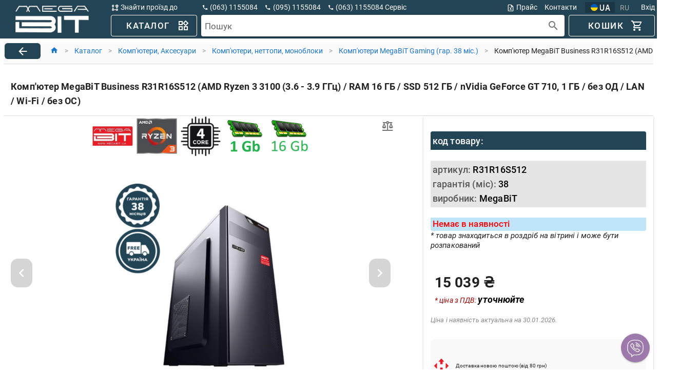

--- FILE ---
content_type: text/html; charset=UTF-8
request_url: https://megabit.od.ua/ua/product/199148/kompyuter-megabit-business-r31r16s512-amd-ryzen-3-3100-36-39-ggc-ram-16-gb-ssd-512-gb-nvidia-geforce-gt-710-1-gb-bez-od-lan-wi-fi-bez-os
body_size: 7362
content:
<!DOCTYPE html>
<html lang="ua">

<head>
    <meta charset="utf-8">
    <meta name="viewport" content="width=device-width, initial-scale=1">

    <link rel="apple-touch-icon" sizes="57x57" href="/apple-icon-57x57.png">
    <link rel="apple-touch-icon" sizes="60x60" href="/apple-icon-60x60.png">
    <link rel="apple-touch-icon" sizes="72x72" href="/apple-icon-72x72.png">
    <link rel="apple-touch-icon" sizes="76x76" href="/apple-icon-76x76.png">
    <link rel="apple-touch-icon" sizes="114x114" href="/apple-icon-114x114.png">
    <link rel="apple-touch-icon" sizes="120x120" href="/apple-icon-120x120.png">
    <link rel="apple-touch-icon" sizes="144x144" href="/apple-icon-144x144.png">
    <link rel="apple-touch-icon" sizes="152x152" href="/apple-icon-152x152.png">
    <link rel="apple-touch-icon" sizes="180x180" href="/apple-icon-180x180.png">
    <link rel="icon" type="image/png" sizes="192x192" href="/android-icon-192x192.png">
    <link rel="icon" type="image/png" sizes="32x32" href="/favicon-32x32.png">
    <link rel="icon" type="image/png" sizes="96x96" href="/favicon-96x96.png">
    <link rel="icon" type="image/png" sizes="16x16" href="/favicon-16x16.png">
    <meta name="msapplication-TileColor" content="#ffffff">
    <meta name="msapplication-TileImage" content="/ms-icon-144x144.png">
    <meta name="theme-color" content="#ffffff">

    <!-- Global site tag (gtag.js) - Google Analytics -->
    <script async src="https://www.googletagmanager.com/gtag/js?id=G-5SFRTNMMR7"></script>
    

    <!-- Google tag (gtag.js) -->
    <script async src="https://www.googletagmanager.com/gtag/js?id=AW-10973828761"></script>
    <script>
        window.dataLayer = window.dataLayer || [];

        function gtag() {
            dataLayer.push(arguments);
        }
        gtag('js', new Date());

        gtag('config', 'G-5SFRTNMMR7');
        gtag('config', 'AW-10973828761');
    </script>

        <meta property="og:image" content="https://megabit.od.ua/images/products/1/9/9/1/4/8/103032535_200.jpg?updated=1759863429">
        <meta property="og:title"
        content="Придбати Комп&#039;ютер MegaBiT Business R31R16S512 (AMD Ryzen 3 3100 (3.6 - 3.9 ГГц) / RAM 16 ГБ / SSD 512 ГБ / nVidia GeForce GT 710, 1 ГБ / без ОД / LAN / Wi-Fi / без ОС) у категорії Комп&#039;ютери MegaBiT Gaming (гар. 38 міс.)">
    <meta name="description"
        content="Придбати Комп&#039;ютер MegaBiT Business R31R16S512 (AMD Ryzen 3 3100 (3.6 - 3.9 ГГц) / RAM 16 ГБ / SSD 512 ГБ / nVidia GeForce GT 710, 1 ГБ / без ОД / LAN / Wi-Fi / без ОС) у категорії Комп&#039;ютери MegaBiT Gaming (гар. 38 міс.), Комп&#039;ютер MegaBiT Business R31R16S512 (AMD Ryzen 3 3100 (3.6 - 3.9 ГГц) / RAM 16 ГБ / SSD 512 ГБ / nVidia GeForce GT 710, 1 ГБ / без ОД / LAN / Wi-Fi / без ОС)" />

        <link id="canonical" rel="canonical" href="https://megabit.od.ua/ua/product/199148/kompyuter-megabit-business-r31r16s512-amd-ryzen-3-3100-36-39-ggc-ram-16-gb-ssd-512-gb-nvidia-geforce-gt-710-1-gb-bez-od-lan-wi-fi-bez-os">
    </link>

    <title>    Придбати Комп&#039;ютер MegaBiT Business R31R16S512 (AMD Ryzen 3 3100 (3.6 - 3.9 ГГц) / RAM 16 ГБ / SSD 512 ГБ / nVidia GeForce GT 710, 1 ГБ / без ОД / LAN / Wi-Fi / без ОС) у категорії Комп&#039;ютери MegaBiT Gaming (гар. 38 міс.)
</title>

    <!-- Styles -->
    <style>
        /*html{line-height:1.15;-webkit-text-size-adjust:100%}body{margin:0}a{background-color:transparent}[hidden]{display:none}html{font-family:system-ui,-apple-system,BlinkMacSystemFont,Segoe UI,Roboto,Helvetica Neue,Arial,Noto Sans,sans-serif,Apple Color Emoji,Segoe UI Emoji,Segoe UI Symbol,Noto Color Emoji;line-height:1.5}*,:after,:before{box-sizing:border-box;border:0 solid #e2e8f0}a{color:inherit;text-decoration:inherit}svg,video{display:block;vertical-align:middle}video{max-width:100%;height:auto}.bg-white{--bg-opacity:1;background-color:#fff;background-color:rgba(255,255,255,var(--bg-opacity))}.bg-gray-100{--bg-opacity:1;background-color:#f7fafc;background-color:rgba(247,250,252,var(--bg-opacity))}.border-gray-200{--border-opacity:1;border-color:#edf2f7;border-color:rgba(237,242,247,var(--border-opacity))}.border-t{border-top-width:1px}.flex{display:flex}.grid{display:grid}.hidden{display:none}.items-center{align-items:center}.justify-center{justify-content:center}.font-semibold{font-weight:600}.h-5{height:1.25rem}.h-8{height:2rem}.h-16{height:4rem}.text-sm{font-size:.875rem}.text-lg{font-size:1.125rem}.leading-7{line-height:1.75rem}.mx-auto{margin-left:auto;margin-right:auto}.ml-1{margin-left:.25rem}.mt-2{margin-top:.5rem}.mr-2{margin-right:.5rem}.ml-2{margin-left:.5rem}.mt-4{margin-top:1rem}.ml-4{margin-left:1rem}.mt-8{margin-top:2rem}.ml-12{margin-left:3rem}.-mt-px{margin-top:-1px}.max-w-6xl{max-width:72rem}.min-h-screen{min-height:100vh}.overflow-hidden{overflow:hidden}.p-6{padding:1.5rem}.py-4{padding-top:1rem;padding-bottom:1rem}.px-6{padding-left:1.5rem;padding-right:1.5rem}.pt-8{padding-top:2rem}.fixed{position:fixed}.relative{position:relative}.top-0{top:0}.right-0{right:0}.shadow{box-shadow:0 1px 3px 0 rgba(0,0,0,.1),0 1px 2px 0 rgba(0,0,0,.06)}.text-center{text-align:center}.text-gray-200{--text-opacity:1;color:#edf2f7;color:rgba(237,242,247,var(--text-opacity))}.text-gray-300{--text-opacity:1;color:#e2e8f0;color:rgba(226,232,240,var(--text-opacity))}.text-gray-400{--text-opacity:1;color:#cbd5e0;color:rgba(203,213,224,var(--text-opacity))}.text-gray-500{--text-opacity:1;color:#a0aec0;color:rgba(160,174,192,var(--text-opacity))}.text-gray-600{--text-opacity:1;color:#718096;color:rgba(113,128,150,var(--text-opacity))}.text-gray-700{--text-opacity:1;color:#4a5568;color:rgba(74,85,104,var(--text-opacity))}.text-gray-900{--text-opacity:1;color:#1a202c;color:rgba(26,32,44,var(--text-opacity))}.underline{text-decoration:underline}.antialiased{-webkit-font-smoothing:antialiased;-moz-osx-font-smoothing:grayscale}.w-5{width:1.25rem}.w-8{width:2rem}.w-auto{width:auto}.grid-cols-1{grid-template-columns:repeat(1,minmax(0,1fr))}@media (min-width:640px){.sm\:rounded-lg{border-radius:.5rem}.sm\:block{display:block}.sm\:items-center{align-items:center}.sm\:justify-start{justify-content:flex-start}.sm\:justify-between{justify-content:space-between}.sm\:h-20{height:5rem}.sm\:ml-0{margin-left:0}.sm\:px-6{padding-left:1.5rem;padding-right:1.5rem}.sm\:pt-0{padding-top:0}.sm\:text-left{text-align:left}.sm\:text-right{text-align:right}}@media (min-width:768px){.md\:border-t-0{border-top-width:0}.md\:border-l{border-left-width:1px}.md\:grid-cols-2{grid-template-columns:repeat(2,minmax(0,1fr))}}@media (min-width:1024px){.lg\:px-8{padding-left:2rem;padding-right:2rem}}@media (prefers-color-scheme:dark){.dark\:bg-gray-800{--bg-opacity:1;background-color:#2d3748;background-color:rgba(45,55,72,var(--bg-opacity))}.dark\:bg-gray-900{--bg-opacity:1;background-color:#1a202c;background-color:rgba(26,32,44,var(--bg-opacity))}.dark\:border-gray-700{--border-opacity:1;border-color:#4a5568;border-color:rgba(74,85,104,var(--border-opacity))}.dark\:text-white{--text-opacity:1;color:#fff;color:rgba(255,255,255,var(--text-opacity))}.dark\:text-gray-400{--text-opacity:1;color:#cbd5e0;color:rgba(203,213,224,var(--text-opacity))}}*/
        html {
            line-height: 1.15;
            -webkit-text-size-adjust: 100%
        }

        body {
            margin: 0
        }

        a {
            background-color: transparent
        }

        [hidden] {
            display: none
        }

        html {
            font-family: 'Roboto', sans-serif;
            ;
            line-height: 1.5
        }

        *,
        :after,
        :before {
            box-sizing: border-box;
            border: 0 solid #e2e8f0
        }

        a {
            color: inherit;
            text-decoration: inherit
        }

        svg,
        video {
            display: block;
            vertical-align: middle
        }

        video {
            max-width: 100%;
            height: auto
        }

        .bg-white {
            --bg-opacity: 1;
            background-color: #fff;
            background-color: rgba(255, 255, 255, var(--bg-opacity))
        }

        .bg-gray-100 {
            --bg-opacity: 1;
            background-color: #f7fafc;
            background-color: rgba(247, 250, 252, var(--bg-opacity))
        }

        .border-gray-200 {
            --border-opacity: 1;
            border-color: #edf2f7;
            border-color: rgba(237, 242, 247, var(--border-opacity))
        }

        .border-t {
            border-top-width: 1px
        }

        .flex {
            display: flex
        }

        .grid {
            display: grid
        }

        .hidden {
            display: none
        }

        .items-center {
            align-items: center
        }

        .justify-center {
            justify-content: center
        }

        .font-semibold {
            font-weight: 600
        }

        .h-5 {
            height: 1.25rem
        }

        .h-8 {
            height: 2rem
        }

        .h-16 {
            height: 4rem
        }

        .text-sm {
            font-size: .875rem
        }

        .text-lg {
            font-size: 1.125rem
        }

        .leading-7 {
            line-height: 1.75rem
        }

        .mx-auto {
            margin-left: auto;
            margin-right: auto
        }

        .ml-1 {
            margin-left: .25rem
        }

        .mt-2 {
            margin-top: .5rem
        }

        .mr-2 {
            margin-right: .5rem
        }

        .ml-2 {
            margin-left: .5rem
        }

        .mt-4 {
            margin-top: 1rem
        }

        .ml-4 {
            margin-left: 1rem
        }

        .mt-8 {
            margin-top: 2rem
        }

        .ml-12 {
            margin-left: 3rem
        }

        .-mt-px {
            margin-top: -1px
        }

        .max-w-6xl {
            max-width: 72rem
        }

        .min-h-screen {
            min-height: 100vh
        }

        .overflow-hidden {
            overflow: hidden
        }

        .p-6 {
            padding: 1.5rem
        }

        .py-4 {
            padding-top: 1rem;
            padding-bottom: 1rem
        }

        .px-6 {
            padding-left: 1.5rem;
            padding-right: 1.5rem
        }

        .pt-8 {
            padding-top: 2rem
        }

        .fixed {
            position: fixed
        }

        .relative {
            position: relative
        }

        .top-0 {
            top: 0
        }

        .right-0 {
            right: 0
        }

        .shadow {
            box-shadow: 0 1px 3px 0 rgba(0, 0, 0, .1), 0 1px 2px 0 rgba(0, 0, 0, .06)
        }

        .text-center {
            text-align: center
        }

        .text-gray-200 {
            --text-opacity: 1;
            color: #edf2f7;
            color: rgba(237, 242, 247, var(--text-opacity))
        }

        .text-gray-300 {
            --text-opacity: 1;
            color: #e2e8f0;
            color: rgba(226, 232, 240, var(--text-opacity))
        }

        .text-gray-400 {
            --text-opacity: 1;
            color: #cbd5e0;
            color: rgba(203, 213, 224, var(--text-opacity))
        }

        .text-gray-500 {
            --text-opacity: 1;
            color: #a0aec0;
            color: rgba(160, 174, 192, var(--text-opacity))
        }

        .text-gray-600 {
            --text-opacity: 1;
            color: #718096;
            color: rgba(113, 128, 150, var(--text-opacity))
        }

        .text-gray-700 {
            --text-opacity: 1;
            color: #4a5568;
            color: rgba(74, 85, 104, var(--text-opacity))
        }

        .text-gray-900 {
            --text-opacity: 1;
            color: #1a202c;
            color: rgba(26, 32, 44, var(--text-opacity))
        }

        .underline {
            text-decoration: underline
        }

        .antialiased {
            -webkit-font-smoothing: antialiased;
            -moz-osx-font-smoothing: grayscale
        }

        .w-5 {
            width: 1.25rem
        }

        .w-8 {
            width: 2rem
        }

        .w-auto {
            width: auto
        }

        .grid-cols-1 {
            grid-template-columns: repeat(1, minmax(0, 1fr))
        }

        @media (min-width:640px) {
            .sm\:rounded-lg {
                border-radius: .5rem
            }

            .sm\:block {
                display: block
            }

            .sm\:items-center {
                align-items: center
            }

            .sm\:justify-start {
                justify-content: flex-start
            }

            .sm\:justify-between {
                justify-content: space-between
            }

            .sm\:h-20 {
                height: 5rem
            }

            .sm\:ml-0 {
                margin-left: 0
            }

            .sm\:px-6 {
                padding-left: 1.5rem;
                padding-right: 1.5rem
            }

            .sm\:pt-0 {
                padding-top: 0
            }

            .sm\:text-left {
                text-align: left
            }

            .sm\:text-right {
                text-align: right
            }
        }

        @media (min-width:768px) {
            .md\:border-t-0 {
                border-top-width: 0
            }

            .md\:border-l {
                border-left-width: 1px
            }

            .md\:grid-cols-2 {
                grid-template-columns: repeat(2, minmax(0, 1fr))
            }
        }

        @media (min-width:1024px) {
            .lg\:px-8 {
                padding-left: 2rem;
                padding-right: 2rem
            }
        }

        @media (prefers-color-scheme:dark) {
            .dark\:bg-gray-800 {
                --bg-opacity: 1;
                background-color: #2d3748;
                background-color: rgba(45, 55, 72, var(--bg-opacity))
            }

            .dark\:bg-gray-900 {
                --bg-opacity: 1;
                background-color: #1a202c;
                background-color: rgba(26, 32, 44, var(--bg-opacity))
            }

            .dark\:border-gray-700 {
                --border-opacity: 1;
                border-color: #4a5568;
                border-color: rgba(74, 85, 104, var(--border-opacity))
            }

            .dark\:text-white {
                --text-opacity: 1;
                color: #fff;
                color: rgba(255, 255, 255, var(--text-opacity))
            }

            .dark\:text-gray-400 {
                --text-opacity: 1;
                color: #cbd5e0;
                color: rgba(203, 213, 224, var(--text-opacity))
            }
        }
    </style>

    <script>
        window._asset = "https://megabit.od.ua/";
    </script>

        <script type="application/ld+json">
    {
        "@context": "https://schema.org/",
        "@type": "Product",
        "sku": "199148",
        "name": "Комп&#039;ютер MegaBiT Business R31R16S512 (AMD Ryzen 3 3100 (3.6 - 3.9 ГГц) / RAM 16 ГБ / SSD 512 ГБ / nVidia GeForce GT 710, 1 ГБ / без ОД / LAN / Wi-Fi / без ОС)",
                "image": [
             "https://megabit.od.ua/images/products/1/9/9/1/4/8/103032535.jpg?updated=1759863429"  ,"https://megabit.od.ua/images/products/1/9/9/1/4/8/103032536.jpg?updated=1759784400"  ,"https://megabit.od.ua/images/products/1/9/9/1/4/8/103032537.jpg?updated=1759784400"  ,"https://megabit.od.ua/images/products/1/9/9/1/4/8/103032538.jpg?updated=1759784400"  ,"https://megabit.od.ua/images/products/1/9/9/1/4/8/103032539.jpg?updated=1759784400"  ,"https://megabit.od.ua/images/products/1/9/9/1/4/8/103032540.jpg?updated=1759784400"  ,"https://megabit.od.ua/images/products/1/9/9/1/4/8/103032740.jpg?updated=1759791187"         ],
                "mpn": "R31R16S512",
        "description": "Комп&#039;ютер MegaBiT Business R31R16S512 (AMD Ryzen 3 3100 (3.6 - 3.9 ГГц) / RAM 16 ГБ / SSD 512 ГБ / nVidia GeForce GT 710, 1 ГБ / без ОД / LAN / Wi-Fi / без ОС)",
                "brand": {
            "@type": "Brand",
            "name": "MegaBiT Business"
        },
                "category": {
            "@type": "Thing",
            "name": "Комп&#039;ютери MegaBiT Gaming (гар. 38 міс.)",
            "url": "https://megabit.od.ua/ua/catalog/551/kompyutery-megabit-gaming-gar-38-mes"
        },
        "offers": {
            "@type": "Offer",
            "url": "https://megabit.od.ua/ua/product/199148/kompyuter-megabit-business-r31r16s512-amd-ryzen-3-3100-36-39-ggc-ram-16-gb-ssd-512-gb-nvidia-geforce-gt-710-1-gb-bez-od-lan-wi-fi-bez-os",
            "priceCurrency": "UAH",
            "priceValidUntil": "2026-07-30",
            "price": "15039",
                                    "availability": "https://schema.org/OutOfStock"
                        ,"shippingDetails": {
                "@type": "OfferShippingDetails",
                "shippingDestination": {
                    "@type": "DefinedRegion",
                    "addressCountry": "UA"
                },
                "deliveryTime": {
                    "@type": "ShippingDeliveryTime",
                    "handlingTime": {
                        "@type": "QuantitativeValue",
                                                "minValue": 30,
                        "maxValue": 90,
                                                "unitCode": "DAY"
                    }
                }            
            }
        }
    }
</script>

    </head>

<body class="antialiased">
    <div id="app">
            <div style="margin-top: 120px; color: #ddd">
        <p>Придбати Комп&#039;ютер MegaBiT Business R31R16S512 (AMD Ryzen 3 3100 (3.6 - 3.9 ГГц) / RAM 16 ГБ / SSD 512 ГБ / nVidia GeForce GT 710, 1 ГБ / без ОД / LAN / Wi-Fi / без ОС)</p>
        <p>Комп&#039;ютер MegaBiT Business R31R16S512 (AMD Ryzen 3 3100 (3.6 - 3.9 ГГц) / RAM 16 ГБ / SSD 512 ГБ / nVidia GeForce GT 710, 1 ГБ / без ОД / LAN / Wi-Fi / без ОС)</p>
        <p>Опис &lt;p&gt;&lt;strong&gt;Комп&#039;ютери MegaBiT – з 2005 року на ринку України. &lt;/strong&gt;Спеціалізуємось на продажу оптимально зібраних та збалансованих системних блоків. Хороший комп&#039;ютер із високою продуктивністю для мультимедійного використання чи освіти, недорогий комп&#039;ютер для виконання офісних завдань, любителям ігор запропонуємо потужні ігрові системи.&lt;/p&gt;&lt;p&gt;&lt;strong&gt;Гарантія на комп&#039;ютери – 38 міс!&lt;/strong&gt; Ми залишаємо вільний доступ до корпусу – Ви завжди можете додати інші комплектуючі та почистити комп&#039;ютер від пилу без втрати гарантії.&lt;/p&gt;&lt;p&gt;&lt;br&gt;&lt;/p&gt;&lt;p&gt;&lt;strong&gt;Комп&#039;ютери MegaBiT Business - для офісної роботи.&lt;/strong&gt;&lt;/p&gt;&lt;p&gt;&lt;strong&gt;Ідеально для бухгалтера, складського чи офісного працівника. Низька вартість, стабільність роботи, хороша продуктивність - основні переваги даної лінійки П.К.&lt;/strong&gt;&lt;/p&gt;&lt;p&gt;&lt;strong&gt;Звертайтеся до наших менеджерів, допоможемо вибрати комп&#039;ютер, який найбільше підходить для Вас.&lt;/strong&gt;&lt;/p&gt;&lt;p&gt;&lt;br&gt;&lt;/p&gt;&lt;p&gt;&lt;strong&gt;Системний блок MegaBiT Business &lt;/strong&gt;R31R16S512&amp;nbsp;&lt;strong&gt;зібраний на сучасній платформі від AmD у класичному невеликому чорному корпусі mATX.&lt;/strong&gt;&lt;/p&gt;&lt;p&gt;&lt;strong&gt;Система працює на процесорі &lt;/strong&gt;AmD Ryzen 5 3500 побудований на 7нм архітектурі Zen2, шість ядер у шість потоків із тактовою частотою 3,6-4,1Ггц забезпечують хороший рівень продуктивності для всіх сучасних офісних завдань.&lt;/p&gt;&lt;p&gt;&lt;strong&gt;Перегляд відео з роздільною здатністю Full HD або програми для віддаленої роботи та навчання типу Zoom/Skype – все працюватиме чудово!&lt;/strong&gt;&lt;/p&gt;&lt;p&gt;&lt;strong&gt;&lt;img src=&quot;https://megabit.od.ua/images/description/1a7d636b01598e0016f96d68a02c891b.jpg&quot;&gt;&lt;/strong&gt;&lt;/p&gt;&lt;p&gt;&lt;br&gt;&lt;/p&gt;&lt;p&gt;&lt;strong&gt;Завдяки встановленому високошвидкісному SSD накопичувачу нового покоління&lt;/strong&gt; з технологією TLC 3D NAND – операційна система Windows 10 або 11 завантажиться &lt;strong&gt;за лічені секунди.&lt;/strong&gt;&lt;/p&gt;&lt;p&gt;&lt;strong&gt;&lt;img src=&quot;https://megabit.od.ua/images/description/d1e34ec2f94ccca4dc6cbfd09ca82693.jpg&quot;&gt;&lt;/strong&gt;&lt;/p&gt;&lt;p&gt;&lt;br&gt;&lt;/p&gt;&lt;p&gt;&lt;strong&gt;&lt;img src=&quot;https://megabit.od.ua/images/description/0a9a532a7b20f5909b3f2a5f4381672f.jpg&quot; class=&quot;float-left&quot;&gt;&lt;/strong&gt;За формування відео відповідає дискретна відеокарта Nvidia Geforce GT 710 1Gb DDR3, Технологічний процес – 28 nm. Кількість потокових процесорів – 192. Відеокарта має дуже низьке енергоспоживання (TDP) – 19 Watt. Не підійде для динамічних 3D ігор, але чудово впорається з виведенням та конвертацією зображення у роздільній здатності Full HD, забезпечить чітку та соковиту картинку. Ідеально для офісних завдань, навчальних програм чи невибагливих ігор.&lt;/p&gt;&lt;p&gt;&lt;strong&gt;&lt;img src=&quot;https://megabit.od.ua/images/description/f759f3e23d963cd0f2c373c5524cd250.jpg&quot;&gt;&lt;/strong&gt;&lt;/p&gt;&lt;p&gt;&lt;br&gt;&lt;/p&gt;&lt;p&gt;&lt;strong&gt;Для підключення до інтернету, системний блок оснащений бездротовим модулем Wi-Fi 150Мб і мережевою картою з підключенням по кабелю зі швидкістю до 1 Гбіт/с.&lt;/strong&gt;&lt;/p&gt;&lt;p&gt;&lt;strong&gt;&lt;img src=&quot;https://megabit.od.ua/images/description/b12d4a074742d3a7283f170d1c34031a.jpg&quot;&gt;&lt;/strong&gt;&lt;/p&gt;&lt;p&gt;&lt;br&gt;&lt;/p&gt;&lt;p&gt;&lt;strong&gt;Завдяки вдалому розташуванню на лицьовій панелі системного блоку 2* USB роз&#039;ємів, а також роз&#039;ємів для підключення навушників та мікрофона - Вам завжди буде зручно ними користуватися, де б ви не розташували системний блок.&lt;/strong&gt;&lt;/p&gt;&lt;p&gt;&lt;img src=&quot;https://megabit.od.ua/images/description/18e6f52add26924fabdb638033beeade.jpg&quot;&gt;&lt;/p&gt;&lt;p&gt;&lt;br&gt;&lt;/p&gt;&lt;p&gt;&lt;strong&gt;При необхідності систему можна легко модернізувати, процесор до Ryzen 9 5950X (16ядер/32потока 3.4-4.9Ghz), оперативну пам&#039;ять до 64Gb DDR4 3200Mhz. Можна додати ігрову відеокарту GTX 1060/1660 або RTX2060/3060/3070.&lt;/strong&gt;&lt;/p&gt;&lt;p&gt;&lt;strong&gt;Місткість SSD накопичувача може бути до 10Тб.&lt;/strong&gt;&lt;/p&gt;&lt;p&gt;&lt;strong&gt;Завдяки сучасним енергоефективним комплектуючим, системний блок MegaBiT Business &lt;/strong&gt;R31R16S512&amp;nbsp;&lt;strong&gt;працює дуже тихо та споживає рекордно мало електроенергії.&lt;/strong&gt;&lt;/p&gt;&lt;p&gt;&lt;br&gt;&lt;/p&gt;&lt;p&gt;&lt;strong&gt;Сумісне програмне забезпечення Windows 11 Pro, Windows 11 Home, Windows 10 Pro, Windows 10 Home Advanced SL, Windows 10 Home, Windows 10 Home SL&lt;/strong&gt;&lt;/p&gt;&lt;p&gt;&lt;strong&gt;&lt;img src=&quot;https://megabit.od.ua/images/description/5b2433f9082b7ac9a7438462a64f2cd0.jpg&quot;&gt;&lt;/strong&gt;&lt;/p&gt;&lt;p&gt;&lt;br&gt;&lt;/p&gt;&lt;p&gt;&lt;strong style=&quot;color: rgb(34, 31, 31);&quot;&gt;Покупка професійно зібраних комп&#039;ютерів серії &lt;/strong&gt;&lt;strong&gt;MegaBiT Business&lt;/strong&gt;&lt;strong style=&quot;color: rgb(34, 31, 31);&quot;&gt; – це не лише придбання надійного помічника на багато років, але й гарантія якісного технічного обслуговування на весь період експлуатації.&lt;/strong&gt;&lt;/p&gt;&lt;p&gt;&lt;strong&gt;Виготовляється 1-3 дні, &lt;/strong&gt;залежно від наявності комплектуючих на складі. Також можливе прискорене складання – При замовленні до 16-00 - Ви гарантовано отримаєте комп&#039;ютер у день замовлення! (Вартість збільшиться на 10%, можливе складання з аналогічними комплектуючими такими ж або краще характеристиками в ту ж ціну)&lt;/p&gt;&lt;p&gt;&lt;strong&gt;Безкоштовна доставка по Одесі та Україні! є Trade-IN.&lt;/strong&gt;&lt;/p&gt;&lt;p&gt;&lt;br&gt;&lt;/p&gt;&lt;p&gt;&lt;strong&gt;&lt;img src=&quot;https://megabit.od.ua/images/description/990b828463c2845a2937027142f4979f.jpg&quot;&gt;&lt;/strong&gt;&lt;/p&gt;&lt;h2 class=&quot;ql-align-center&quot;&gt;&lt;strong style=&quot;background-color: rgb(204, 224, 245);&quot;&gt;За консультацією звертайтесь до наших менеджерів за телефоном або пишіть у вайбер 0631155084, ми завжди з радістю відповімо на всі запитання.&lt;/strong&gt;&lt;/h2&gt;&lt;p&gt;&lt;br&gt;&lt;/p&gt;</p>
    </div>
    </div>
</body>


<link rel="preload" href="/css/app.css?id=507058eea7beebb74d8ead8fc23db696" as="style" onload="this.onload=null;this.rel='stylesheet'">
<noscript>
    <link rel="stylesheet" href="/css/app.css?id=507058eea7beebb74d8ead8fc23db696">
</noscript>

<link rel="preload" href="/css/vue.css?id=c1322e23aa0afc5b3728ca3c560efc72" as="style" onload="this.onload=null;this.rel='stylesheet'">
<noscript>
    <link rel="stylesheet" href="/css/vue.css?id=c1322e23aa0afc5b3728ca3c560efc72">
</noscript>

<script src="/js/manifest.js?id=0cbf79b4fc29a450a2e2ca85054f75e5"></script>
<script src="/js/vendor.js?id=9adb648d23c765f437143b957b4e9ec5"></script>
<script src="/js/app.js?id=99777f7055cb935591b1dafbe301864a" defer></script>

</html>
